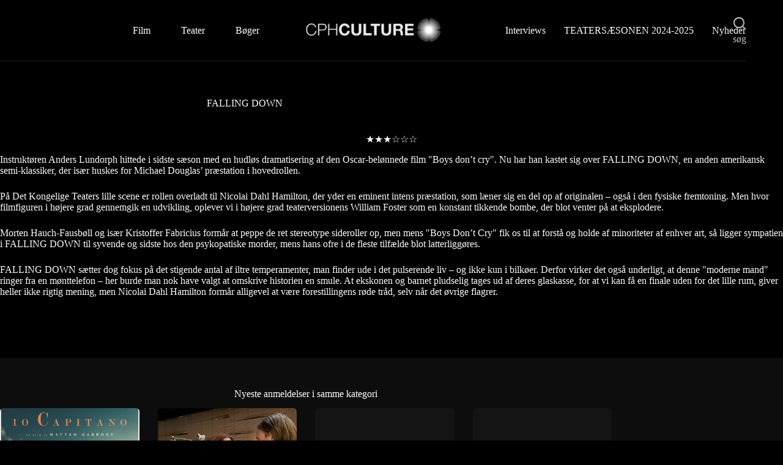

--- FILE ---
content_type: text/html; charset=UTF-8
request_url: https://cphculture.dk/p674fallingdown/
body_size: 12998
content:
<!doctype html>
<html lang="da-DK">
<head>
	
	<meta charset="UTF-8">
	<meta name="viewport" content="width=device-width, initial-scale=1, maximum-scale=5, viewport-fit=cover">
	<link rel="profile" href="https://gmpg.org/xfn/11">

	<meta name='robots' content='index, follow, max-image-preview:large, max-snippet:-1, max-video-preview:-1' />
		<style>img:is([sizes="auto" i], [sizes^="auto," i]) { contain-intrinsic-size: 3000px 1500px }</style>
		
	<!-- This site is optimized with the Yoast SEO plugin v25.6 - https://yoast.com/wordpress/plugins/seo/ -->
	<title>FALLING DOWN - CPHCULTURE.DK</title>
	<link rel="canonical" href="https://cphculture.dk/p674fallingdown/" />
	<meta property="og:locale" content="da_DK" />
	<meta property="og:type" content="article" />
	<meta property="og:title" content="FALLING DOWN - CPHCULTURE.DK" />
	<meta property="og:description" content="★★★☆☆☆ Instruktøren Anders Lundorph hittede i sidste sæson med en hudløs dramatisering af den Oscar-belønnede film &quot;Boys don&#8217;t cry&quot;. Nu har han kastet sig over FALLING DOWN, en anden amerikansk semi-klassiker, der især huskes for Michael Douglas&#8217; præstation i hovedrollen. På Det Kongelige Teaters lille scene er rollen overladt til Nicolai Dahl Hamilton, der yder [&hellip;]" />
	<meta property="og:url" content="https://cphculture.dk/p674fallingdown/" />
	<meta property="og:site_name" content="CPHCULTURE.DK" />
	<meta property="article:published_time" content="2019-12-31T23:00:00+00:00" />
	<meta name="author" content="Michael" />
	<meta name="twitter:card" content="summary_large_image" />
	<meta name="twitter:label1" content="Skrevet af" />
	<meta name="twitter:data1" content="Michael" />
	<meta name="twitter:label2" content="Estimeret læsetid" />
	<meta name="twitter:data2" content="1 minut" />
	<script type="application/ld+json" class="yoast-schema-graph">{"@context":"https://schema.org","@graph":[{"@type":"Article","@id":"https://cphculture.dk/p674fallingdown/#article","isPartOf":{"@id":"https://cphculture.dk/p674fallingdown/"},"author":{"name":"Michael","@id":"https://cphculture.dk/#/schema/person/899ca337bff1e55dad5cfeab95218393"},"headline":"FALLING DOWN","datePublished":"2019-12-31T23:00:00+00:00","mainEntityOfPage":{"@id":"https://cphculture.dk/p674fallingdown/"},"wordCount":278,"commentCount":0,"publisher":{"@id":"https://cphculture.dk/#organization"},"image":{"@id":"https://cphculture.dk/p674fallingdown/#primaryimage"},"thumbnailUrl":"https://cphculture.dk/wp-content/uploads/2023/04/2.png","articleSection":["Uncategorized"],"inLanguage":"da-DK","potentialAction":[{"@type":"CommentAction","name":"Comment","target":["https://cphculture.dk/p674fallingdown/#respond"]}]},{"@type":"WebPage","@id":"https://cphculture.dk/p674fallingdown/","url":"https://cphculture.dk/p674fallingdown/","name":"FALLING DOWN - CPHCULTURE.DK","isPartOf":{"@id":"https://cphculture.dk/#website"},"primaryImageOfPage":{"@id":"https://cphculture.dk/p674fallingdown/#primaryimage"},"image":{"@id":"https://cphculture.dk/p674fallingdown/#primaryimage"},"thumbnailUrl":"https://cphculture.dk/wp-content/uploads/2023/04/2.png","datePublished":"2019-12-31T23:00:00+00:00","breadcrumb":{"@id":"https://cphculture.dk/p674fallingdown/#breadcrumb"},"inLanguage":"da-DK","potentialAction":[{"@type":"ReadAction","target":["https://cphculture.dk/p674fallingdown/"]}]},{"@type":"ImageObject","inLanguage":"da-DK","@id":"https://cphculture.dk/p674fallingdown/#primaryimage","url":"https://cphculture.dk/wp-content/uploads/2023/04/2.png","contentUrl":"https://cphculture.dk/wp-content/uploads/2023/04/2.png","width":1000,"height":1500},{"@type":"BreadcrumbList","@id":"https://cphculture.dk/p674fallingdown/#breadcrumb","itemListElement":[{"@type":"ListItem","position":1,"name":"Hjem","item":"https://cphculture.dk/"},{"@type":"ListItem","position":2,"name":"FALLING DOWN"}]},{"@type":"WebSite","@id":"https://cphculture.dk/#website","url":"https://cphculture.dk/","name":"CPHCULTURE.DK","description":"Film, teater og boganmeldelser","publisher":{"@id":"https://cphculture.dk/#organization"},"potentialAction":[{"@type":"SearchAction","target":{"@type":"EntryPoint","urlTemplate":"https://cphculture.dk/?s={search_term_string}"},"query-input":{"@type":"PropertyValueSpecification","valueRequired":true,"valueName":"search_term_string"}}],"inLanguage":"da-DK"},{"@type":"Organization","@id":"https://cphculture.dk/#organization","name":"CPHCULTURE.DK","url":"https://cphculture.dk/","logo":{"@type":"ImageObject","inLanguage":"da-DK","@id":"https://cphculture.dk/#/schema/logo/image/","url":"https://cphculture.dk/wp-content/uploads/2023/05/Logo.png","contentUrl":"https://cphculture.dk/wp-content/uploads/2023/05/Logo.png","width":312,"height":63,"caption":"CPHCULTURE.DK"},"image":{"@id":"https://cphculture.dk/#/schema/logo/image/"}},{"@type":"Person","@id":"https://cphculture.dk/#/schema/person/899ca337bff1e55dad5cfeab95218393","name":"Michael","image":{"@type":"ImageObject","inLanguage":"da-DK","@id":"https://cphculture.dk/#/schema/person/image/","url":"https://secure.gravatar.com/avatar/f24a5f9c944e29b3f17874625050dc78?s=96&d=mm&r=g","contentUrl":"https://secure.gravatar.com/avatar/f24a5f9c944e29b3f17874625050dc78?s=96&d=mm&r=g","caption":"Michael"},"sameAs":["https://cphculture.dk"],"url":"https://cphculture.dk/author/michael/"}]}</script>
	<!-- / Yoast SEO plugin. -->


<link rel='dns-prefetch' href='//www.googletagmanager.com' />
<link rel='dns-prefetch' href='//fonts.googleapis.com' />
<link rel="alternate" type="application/rss+xml" title="CPHCULTURE.DK &raquo; Feed" href="https://cphculture.dk/feed/" />
<link rel="alternate" type="application/rss+xml" title="CPHCULTURE.DK &raquo;-kommentar-feed" href="https://cphculture.dk/comments/feed/" />
<link rel="alternate" type="application/rss+xml" title="CPHCULTURE.DK &raquo; FALLING DOWN-kommentar-feed" href="https://cphculture.dk/p674fallingdown/feed/" />
<link rel='stylesheet' id='blocksy-dynamic-global-css' href='https://usercontent.one/wp/cphculture.dk/wp-content/uploads/blocksy/css/global.css?media=1730422213?ver=99973' media='all' />
<link rel='stylesheet' id='wp-block-library-css' href='https://cphculture.dk/wp-includes/css/dist/block-library/style.min.css?ver=6.6.4' media='all' />
<style id='global-styles-inline-css'>
:root{--wp--preset--aspect-ratio--square: 1;--wp--preset--aspect-ratio--4-3: 4/3;--wp--preset--aspect-ratio--3-4: 3/4;--wp--preset--aspect-ratio--3-2: 3/2;--wp--preset--aspect-ratio--2-3: 2/3;--wp--preset--aspect-ratio--16-9: 16/9;--wp--preset--aspect-ratio--9-16: 9/16;--wp--preset--color--black: #000000;--wp--preset--color--cyan-bluish-gray: #abb8c3;--wp--preset--color--white: #ffffff;--wp--preset--color--pale-pink: #f78da7;--wp--preset--color--vivid-red: #cf2e2e;--wp--preset--color--luminous-vivid-orange: #ff6900;--wp--preset--color--luminous-vivid-amber: #fcb900;--wp--preset--color--light-green-cyan: #7bdcb5;--wp--preset--color--vivid-green-cyan: #00d084;--wp--preset--color--pale-cyan-blue: #8ed1fc;--wp--preset--color--vivid-cyan-blue: #0693e3;--wp--preset--color--vivid-purple: #9b51e0;--wp--preset--color--palette-color-1: var(--theme-palette-color-1, #bab3ab);--wp--preset--color--palette-color-2: var(--theme-palette-color-2, #5b5b5b);--wp--preset--color--palette-color-3: var(--theme-palette-color-3, #000000);--wp--preset--color--palette-color-4: var(--theme-palette-color-4, #ffffff);--wp--preset--color--palette-color-5: var(--theme-palette-color-5, #bababa);--wp--preset--color--palette-color-6: var(--theme-palette-color-6, #f2f5f7);--wp--preset--color--palette-color-7: var(--theme-palette-color-7, #FAFBFC);--wp--preset--color--palette-color-8: var(--theme-palette-color-8, #ffffff);--wp--preset--gradient--vivid-cyan-blue-to-vivid-purple: linear-gradient(135deg,rgba(6,147,227,1) 0%,rgb(155,81,224) 100%);--wp--preset--gradient--light-green-cyan-to-vivid-green-cyan: linear-gradient(135deg,rgb(122,220,180) 0%,rgb(0,208,130) 100%);--wp--preset--gradient--luminous-vivid-amber-to-luminous-vivid-orange: linear-gradient(135deg,rgba(252,185,0,1) 0%,rgba(255,105,0,1) 100%);--wp--preset--gradient--luminous-vivid-orange-to-vivid-red: linear-gradient(135deg,rgba(255,105,0,1) 0%,rgb(207,46,46) 100%);--wp--preset--gradient--very-light-gray-to-cyan-bluish-gray: linear-gradient(135deg,rgb(238,238,238) 0%,rgb(169,184,195) 100%);--wp--preset--gradient--cool-to-warm-spectrum: linear-gradient(135deg,rgb(74,234,220) 0%,rgb(151,120,209) 20%,rgb(207,42,186) 40%,rgb(238,44,130) 60%,rgb(251,105,98) 80%,rgb(254,248,76) 100%);--wp--preset--gradient--blush-light-purple: linear-gradient(135deg,rgb(255,206,236) 0%,rgb(152,150,240) 100%);--wp--preset--gradient--blush-bordeaux: linear-gradient(135deg,rgb(254,205,165) 0%,rgb(254,45,45) 50%,rgb(107,0,62) 100%);--wp--preset--gradient--luminous-dusk: linear-gradient(135deg,rgb(255,203,112) 0%,rgb(199,81,192) 50%,rgb(65,88,208) 100%);--wp--preset--gradient--pale-ocean: linear-gradient(135deg,rgb(255,245,203) 0%,rgb(182,227,212) 50%,rgb(51,167,181) 100%);--wp--preset--gradient--electric-grass: linear-gradient(135deg,rgb(202,248,128) 0%,rgb(113,206,126) 100%);--wp--preset--gradient--midnight: linear-gradient(135deg,rgb(2,3,129) 0%,rgb(40,116,252) 100%);--wp--preset--gradient--juicy-peach: linear-gradient(to right, #ffecd2 0%, #fcb69f 100%);--wp--preset--gradient--young-passion: linear-gradient(to right, #ff8177 0%, #ff867a 0%, #ff8c7f 21%, #f99185 52%, #cf556c 78%, #b12a5b 100%);--wp--preset--gradient--true-sunset: linear-gradient(to right, #fa709a 0%, #fee140 100%);--wp--preset--gradient--morpheus-den: linear-gradient(to top, #30cfd0 0%, #330867 100%);--wp--preset--gradient--plum-plate: linear-gradient(135deg, #667eea 0%, #764ba2 100%);--wp--preset--gradient--aqua-splash: linear-gradient(15deg, #13547a 0%, #80d0c7 100%);--wp--preset--gradient--love-kiss: linear-gradient(to top, #ff0844 0%, #ffb199 100%);--wp--preset--gradient--new-retrowave: linear-gradient(to top, #3b41c5 0%, #a981bb 49%, #ffc8a9 100%);--wp--preset--gradient--plum-bath: linear-gradient(to top, #cc208e 0%, #6713d2 100%);--wp--preset--gradient--high-flight: linear-gradient(to right, #0acffe 0%, #495aff 100%);--wp--preset--gradient--teen-party: linear-gradient(-225deg, #FF057C 0%, #8D0B93 50%, #321575 100%);--wp--preset--gradient--fabled-sunset: linear-gradient(-225deg, #231557 0%, #44107A 29%, #FF1361 67%, #FFF800 100%);--wp--preset--gradient--arielle-smile: radial-gradient(circle 248px at center, #16d9e3 0%, #30c7ec 47%, #46aef7 100%);--wp--preset--gradient--itmeo-branding: linear-gradient(180deg, #2af598 0%, #009efd 100%);--wp--preset--gradient--deep-blue: linear-gradient(to right, #6a11cb 0%, #2575fc 100%);--wp--preset--gradient--strong-bliss: linear-gradient(to right, #f78ca0 0%, #f9748f 19%, #fd868c 60%, #fe9a8b 100%);--wp--preset--gradient--sweet-period: linear-gradient(to top, #3f51b1 0%, #5a55ae 13%, #7b5fac 25%, #8f6aae 38%, #a86aa4 50%, #cc6b8e 62%, #f18271 75%, #f3a469 87%, #f7c978 100%);--wp--preset--gradient--purple-division: linear-gradient(to top, #7028e4 0%, #e5b2ca 100%);--wp--preset--gradient--cold-evening: linear-gradient(to top, #0c3483 0%, #a2b6df 100%, #6b8cce 100%, #a2b6df 100%);--wp--preset--gradient--mountain-rock: linear-gradient(to right, #868f96 0%, #596164 100%);--wp--preset--gradient--desert-hump: linear-gradient(to top, #c79081 0%, #dfa579 100%);--wp--preset--gradient--ethernal-constance: linear-gradient(to top, #09203f 0%, #537895 100%);--wp--preset--gradient--happy-memories: linear-gradient(-60deg, #ff5858 0%, #f09819 100%);--wp--preset--gradient--grown-early: linear-gradient(to top, #0ba360 0%, #3cba92 100%);--wp--preset--gradient--morning-salad: linear-gradient(-225deg, #B7F8DB 0%, #50A7C2 100%);--wp--preset--gradient--night-call: linear-gradient(-225deg, #AC32E4 0%, #7918F2 48%, #4801FF 100%);--wp--preset--gradient--mind-crawl: linear-gradient(-225deg, #473B7B 0%, #3584A7 51%, #30D2BE 100%);--wp--preset--gradient--angel-care: linear-gradient(-225deg, #FFE29F 0%, #FFA99F 48%, #FF719A 100%);--wp--preset--gradient--juicy-cake: linear-gradient(to top, #e14fad 0%, #f9d423 100%);--wp--preset--gradient--rich-metal: linear-gradient(to right, #d7d2cc 0%, #304352 100%);--wp--preset--gradient--mole-hall: linear-gradient(-20deg, #616161 0%, #9bc5c3 100%);--wp--preset--gradient--cloudy-knoxville: linear-gradient(120deg, #fdfbfb 0%, #ebedee 100%);--wp--preset--gradient--soft-grass: linear-gradient(to top, #c1dfc4 0%, #deecdd 100%);--wp--preset--gradient--saint-petersburg: linear-gradient(135deg, #f5f7fa 0%, #c3cfe2 100%);--wp--preset--gradient--everlasting-sky: linear-gradient(135deg, #fdfcfb 0%, #e2d1c3 100%);--wp--preset--gradient--kind-steel: linear-gradient(-20deg, #e9defa 0%, #fbfcdb 100%);--wp--preset--gradient--over-sun: linear-gradient(60deg, #abecd6 0%, #fbed96 100%);--wp--preset--gradient--premium-white: linear-gradient(to top, #d5d4d0 0%, #d5d4d0 1%, #eeeeec 31%, #efeeec 75%, #e9e9e7 100%);--wp--preset--gradient--clean-mirror: linear-gradient(45deg, #93a5cf 0%, #e4efe9 100%);--wp--preset--gradient--wild-apple: linear-gradient(to top, #d299c2 0%, #fef9d7 100%);--wp--preset--gradient--snow-again: linear-gradient(to top, #e6e9f0 0%, #eef1f5 100%);--wp--preset--gradient--confident-cloud: linear-gradient(to top, #dad4ec 0%, #dad4ec 1%, #f3e7e9 100%);--wp--preset--gradient--glass-water: linear-gradient(to top, #dfe9f3 0%, white 100%);--wp--preset--gradient--perfect-white: linear-gradient(-225deg, #E3FDF5 0%, #FFE6FA 100%);--wp--preset--font-size--small: 13px;--wp--preset--font-size--medium: 20px;--wp--preset--font-size--large: clamp(22px, 1.375rem + ((1vw - 3.2px) * 0.625), 30px);--wp--preset--font-size--x-large: clamp(30px, 1.875rem + ((1vw - 3.2px) * 1.563), 50px);--wp--preset--font-size--xx-large: clamp(45px, 2.813rem + ((1vw - 3.2px) * 2.734), 80px);--wp--preset--spacing--20: 0.44rem;--wp--preset--spacing--30: 0.67rem;--wp--preset--spacing--40: 1rem;--wp--preset--spacing--50: 1.5rem;--wp--preset--spacing--60: 2.25rem;--wp--preset--spacing--70: 3.38rem;--wp--preset--spacing--80: 5.06rem;--wp--preset--shadow--natural: 6px 6px 9px rgba(0, 0, 0, 0.2);--wp--preset--shadow--deep: 12px 12px 50px rgba(0, 0, 0, 0.4);--wp--preset--shadow--sharp: 6px 6px 0px rgba(0, 0, 0, 0.2);--wp--preset--shadow--outlined: 6px 6px 0px -3px rgba(255, 255, 255, 1), 6px 6px rgba(0, 0, 0, 1);--wp--preset--shadow--crisp: 6px 6px 0px rgba(0, 0, 0, 1);}:root { --wp--style--global--content-size: var(--theme-block-max-width);--wp--style--global--wide-size: var(--theme-block-wide-max-width); }:where(body) { margin: 0; }.wp-site-blocks > .alignleft { float: left; margin-right: 2em; }.wp-site-blocks > .alignright { float: right; margin-left: 2em; }.wp-site-blocks > .aligncenter { justify-content: center; margin-left: auto; margin-right: auto; }:where(.wp-site-blocks) > * { margin-block-start: var(--theme-content-spacing); margin-block-end: 0; }:where(.wp-site-blocks) > :first-child { margin-block-start: 0; }:where(.wp-site-blocks) > :last-child { margin-block-end: 0; }:root { --wp--style--block-gap: var(--theme-content-spacing); }:root :where(.is-layout-flow) > :first-child{margin-block-start: 0;}:root :where(.is-layout-flow) > :last-child{margin-block-end: 0;}:root :where(.is-layout-flow) > *{margin-block-start: var(--theme-content-spacing);margin-block-end: 0;}:root :where(.is-layout-constrained) > :first-child{margin-block-start: 0;}:root :where(.is-layout-constrained) > :last-child{margin-block-end: 0;}:root :where(.is-layout-constrained) > *{margin-block-start: var(--theme-content-spacing);margin-block-end: 0;}:root :where(.is-layout-flex){gap: var(--theme-content-spacing);}:root :where(.is-layout-grid){gap: var(--theme-content-spacing);}.is-layout-flow > .alignleft{float: left;margin-inline-start: 0;margin-inline-end: 2em;}.is-layout-flow > .alignright{float: right;margin-inline-start: 2em;margin-inline-end: 0;}.is-layout-flow > .aligncenter{margin-left: auto !important;margin-right: auto !important;}.is-layout-constrained > .alignleft{float: left;margin-inline-start: 0;margin-inline-end: 2em;}.is-layout-constrained > .alignright{float: right;margin-inline-start: 2em;margin-inline-end: 0;}.is-layout-constrained > .aligncenter{margin-left: auto !important;margin-right: auto !important;}.is-layout-constrained > :where(:not(.alignleft):not(.alignright):not(.alignfull)){max-width: var(--wp--style--global--content-size);margin-left: auto !important;margin-right: auto !important;}.is-layout-constrained > .alignwide{max-width: var(--wp--style--global--wide-size);}body .is-layout-flex{display: flex;}.is-layout-flex{flex-wrap: wrap;align-items: center;}.is-layout-flex > :is(*, div){margin: 0;}body .is-layout-grid{display: grid;}.is-layout-grid > :is(*, div){margin: 0;}body{padding-top: 0px;padding-right: 0px;padding-bottom: 0px;padding-left: 0px;}.has-black-color{color: var(--wp--preset--color--black) !important;}.has-cyan-bluish-gray-color{color: var(--wp--preset--color--cyan-bluish-gray) !important;}.has-white-color{color: var(--wp--preset--color--white) !important;}.has-pale-pink-color{color: var(--wp--preset--color--pale-pink) !important;}.has-vivid-red-color{color: var(--wp--preset--color--vivid-red) !important;}.has-luminous-vivid-orange-color{color: var(--wp--preset--color--luminous-vivid-orange) !important;}.has-luminous-vivid-amber-color{color: var(--wp--preset--color--luminous-vivid-amber) !important;}.has-light-green-cyan-color{color: var(--wp--preset--color--light-green-cyan) !important;}.has-vivid-green-cyan-color{color: var(--wp--preset--color--vivid-green-cyan) !important;}.has-pale-cyan-blue-color{color: var(--wp--preset--color--pale-cyan-blue) !important;}.has-vivid-cyan-blue-color{color: var(--wp--preset--color--vivid-cyan-blue) !important;}.has-vivid-purple-color{color: var(--wp--preset--color--vivid-purple) !important;}.has-palette-color-1-color{color: var(--wp--preset--color--palette-color-1) !important;}.has-palette-color-2-color{color: var(--wp--preset--color--palette-color-2) !important;}.has-palette-color-3-color{color: var(--wp--preset--color--palette-color-3) !important;}.has-palette-color-4-color{color: var(--wp--preset--color--palette-color-4) !important;}.has-palette-color-5-color{color: var(--wp--preset--color--palette-color-5) !important;}.has-palette-color-6-color{color: var(--wp--preset--color--palette-color-6) !important;}.has-palette-color-7-color{color: var(--wp--preset--color--palette-color-7) !important;}.has-palette-color-8-color{color: var(--wp--preset--color--palette-color-8) !important;}.has-black-background-color{background-color: var(--wp--preset--color--black) !important;}.has-cyan-bluish-gray-background-color{background-color: var(--wp--preset--color--cyan-bluish-gray) !important;}.has-white-background-color{background-color: var(--wp--preset--color--white) !important;}.has-pale-pink-background-color{background-color: var(--wp--preset--color--pale-pink) !important;}.has-vivid-red-background-color{background-color: var(--wp--preset--color--vivid-red) !important;}.has-luminous-vivid-orange-background-color{background-color: var(--wp--preset--color--luminous-vivid-orange) !important;}.has-luminous-vivid-amber-background-color{background-color: var(--wp--preset--color--luminous-vivid-amber) !important;}.has-light-green-cyan-background-color{background-color: var(--wp--preset--color--light-green-cyan) !important;}.has-vivid-green-cyan-background-color{background-color: var(--wp--preset--color--vivid-green-cyan) !important;}.has-pale-cyan-blue-background-color{background-color: var(--wp--preset--color--pale-cyan-blue) !important;}.has-vivid-cyan-blue-background-color{background-color: var(--wp--preset--color--vivid-cyan-blue) !important;}.has-vivid-purple-background-color{background-color: var(--wp--preset--color--vivid-purple) !important;}.has-palette-color-1-background-color{background-color: var(--wp--preset--color--palette-color-1) !important;}.has-palette-color-2-background-color{background-color: var(--wp--preset--color--palette-color-2) !important;}.has-palette-color-3-background-color{background-color: var(--wp--preset--color--palette-color-3) !important;}.has-palette-color-4-background-color{background-color: var(--wp--preset--color--palette-color-4) !important;}.has-palette-color-5-background-color{background-color: var(--wp--preset--color--palette-color-5) !important;}.has-palette-color-6-background-color{background-color: var(--wp--preset--color--palette-color-6) !important;}.has-palette-color-7-background-color{background-color: var(--wp--preset--color--palette-color-7) !important;}.has-palette-color-8-background-color{background-color: var(--wp--preset--color--palette-color-8) !important;}.has-black-border-color{border-color: var(--wp--preset--color--black) !important;}.has-cyan-bluish-gray-border-color{border-color: var(--wp--preset--color--cyan-bluish-gray) !important;}.has-white-border-color{border-color: var(--wp--preset--color--white) !important;}.has-pale-pink-border-color{border-color: var(--wp--preset--color--pale-pink) !important;}.has-vivid-red-border-color{border-color: var(--wp--preset--color--vivid-red) !important;}.has-luminous-vivid-orange-border-color{border-color: var(--wp--preset--color--luminous-vivid-orange) !important;}.has-luminous-vivid-amber-border-color{border-color: var(--wp--preset--color--luminous-vivid-amber) !important;}.has-light-green-cyan-border-color{border-color: var(--wp--preset--color--light-green-cyan) !important;}.has-vivid-green-cyan-border-color{border-color: var(--wp--preset--color--vivid-green-cyan) !important;}.has-pale-cyan-blue-border-color{border-color: var(--wp--preset--color--pale-cyan-blue) !important;}.has-vivid-cyan-blue-border-color{border-color: var(--wp--preset--color--vivid-cyan-blue) !important;}.has-vivid-purple-border-color{border-color: var(--wp--preset--color--vivid-purple) !important;}.has-palette-color-1-border-color{border-color: var(--wp--preset--color--palette-color-1) !important;}.has-palette-color-2-border-color{border-color: var(--wp--preset--color--palette-color-2) !important;}.has-palette-color-3-border-color{border-color: var(--wp--preset--color--palette-color-3) !important;}.has-palette-color-4-border-color{border-color: var(--wp--preset--color--palette-color-4) !important;}.has-palette-color-5-border-color{border-color: var(--wp--preset--color--palette-color-5) !important;}.has-palette-color-6-border-color{border-color: var(--wp--preset--color--palette-color-6) !important;}.has-palette-color-7-border-color{border-color: var(--wp--preset--color--palette-color-7) !important;}.has-palette-color-8-border-color{border-color: var(--wp--preset--color--palette-color-8) !important;}.has-vivid-cyan-blue-to-vivid-purple-gradient-background{background: var(--wp--preset--gradient--vivid-cyan-blue-to-vivid-purple) !important;}.has-light-green-cyan-to-vivid-green-cyan-gradient-background{background: var(--wp--preset--gradient--light-green-cyan-to-vivid-green-cyan) !important;}.has-luminous-vivid-amber-to-luminous-vivid-orange-gradient-background{background: var(--wp--preset--gradient--luminous-vivid-amber-to-luminous-vivid-orange) !important;}.has-luminous-vivid-orange-to-vivid-red-gradient-background{background: var(--wp--preset--gradient--luminous-vivid-orange-to-vivid-red) !important;}.has-very-light-gray-to-cyan-bluish-gray-gradient-background{background: var(--wp--preset--gradient--very-light-gray-to-cyan-bluish-gray) !important;}.has-cool-to-warm-spectrum-gradient-background{background: var(--wp--preset--gradient--cool-to-warm-spectrum) !important;}.has-blush-light-purple-gradient-background{background: var(--wp--preset--gradient--blush-light-purple) !important;}.has-blush-bordeaux-gradient-background{background: var(--wp--preset--gradient--blush-bordeaux) !important;}.has-luminous-dusk-gradient-background{background: var(--wp--preset--gradient--luminous-dusk) !important;}.has-pale-ocean-gradient-background{background: var(--wp--preset--gradient--pale-ocean) !important;}.has-electric-grass-gradient-background{background: var(--wp--preset--gradient--electric-grass) !important;}.has-midnight-gradient-background{background: var(--wp--preset--gradient--midnight) !important;}.has-juicy-peach-gradient-background{background: var(--wp--preset--gradient--juicy-peach) !important;}.has-young-passion-gradient-background{background: var(--wp--preset--gradient--young-passion) !important;}.has-true-sunset-gradient-background{background: var(--wp--preset--gradient--true-sunset) !important;}.has-morpheus-den-gradient-background{background: var(--wp--preset--gradient--morpheus-den) !important;}.has-plum-plate-gradient-background{background: var(--wp--preset--gradient--plum-plate) !important;}.has-aqua-splash-gradient-background{background: var(--wp--preset--gradient--aqua-splash) !important;}.has-love-kiss-gradient-background{background: var(--wp--preset--gradient--love-kiss) !important;}.has-new-retrowave-gradient-background{background: var(--wp--preset--gradient--new-retrowave) !important;}.has-plum-bath-gradient-background{background: var(--wp--preset--gradient--plum-bath) !important;}.has-high-flight-gradient-background{background: var(--wp--preset--gradient--high-flight) !important;}.has-teen-party-gradient-background{background: var(--wp--preset--gradient--teen-party) !important;}.has-fabled-sunset-gradient-background{background: var(--wp--preset--gradient--fabled-sunset) !important;}.has-arielle-smile-gradient-background{background: var(--wp--preset--gradient--arielle-smile) !important;}.has-itmeo-branding-gradient-background{background: var(--wp--preset--gradient--itmeo-branding) !important;}.has-deep-blue-gradient-background{background: var(--wp--preset--gradient--deep-blue) !important;}.has-strong-bliss-gradient-background{background: var(--wp--preset--gradient--strong-bliss) !important;}.has-sweet-period-gradient-background{background: var(--wp--preset--gradient--sweet-period) !important;}.has-purple-division-gradient-background{background: var(--wp--preset--gradient--purple-division) !important;}.has-cold-evening-gradient-background{background: var(--wp--preset--gradient--cold-evening) !important;}.has-mountain-rock-gradient-background{background: var(--wp--preset--gradient--mountain-rock) !important;}.has-desert-hump-gradient-background{background: var(--wp--preset--gradient--desert-hump) !important;}.has-ethernal-constance-gradient-background{background: var(--wp--preset--gradient--ethernal-constance) !important;}.has-happy-memories-gradient-background{background: var(--wp--preset--gradient--happy-memories) !important;}.has-grown-early-gradient-background{background: var(--wp--preset--gradient--grown-early) !important;}.has-morning-salad-gradient-background{background: var(--wp--preset--gradient--morning-salad) !important;}.has-night-call-gradient-background{background: var(--wp--preset--gradient--night-call) !important;}.has-mind-crawl-gradient-background{background: var(--wp--preset--gradient--mind-crawl) !important;}.has-angel-care-gradient-background{background: var(--wp--preset--gradient--angel-care) !important;}.has-juicy-cake-gradient-background{background: var(--wp--preset--gradient--juicy-cake) !important;}.has-rich-metal-gradient-background{background: var(--wp--preset--gradient--rich-metal) !important;}.has-mole-hall-gradient-background{background: var(--wp--preset--gradient--mole-hall) !important;}.has-cloudy-knoxville-gradient-background{background: var(--wp--preset--gradient--cloudy-knoxville) !important;}.has-soft-grass-gradient-background{background: var(--wp--preset--gradient--soft-grass) !important;}.has-saint-petersburg-gradient-background{background: var(--wp--preset--gradient--saint-petersburg) !important;}.has-everlasting-sky-gradient-background{background: var(--wp--preset--gradient--everlasting-sky) !important;}.has-kind-steel-gradient-background{background: var(--wp--preset--gradient--kind-steel) !important;}.has-over-sun-gradient-background{background: var(--wp--preset--gradient--over-sun) !important;}.has-premium-white-gradient-background{background: var(--wp--preset--gradient--premium-white) !important;}.has-clean-mirror-gradient-background{background: var(--wp--preset--gradient--clean-mirror) !important;}.has-wild-apple-gradient-background{background: var(--wp--preset--gradient--wild-apple) !important;}.has-snow-again-gradient-background{background: var(--wp--preset--gradient--snow-again) !important;}.has-confident-cloud-gradient-background{background: var(--wp--preset--gradient--confident-cloud) !important;}.has-glass-water-gradient-background{background: var(--wp--preset--gradient--glass-water) !important;}.has-perfect-white-gradient-background{background: var(--wp--preset--gradient--perfect-white) !important;}.has-small-font-size{font-size: var(--wp--preset--font-size--small) !important;}.has-medium-font-size{font-size: var(--wp--preset--font-size--medium) !important;}.has-large-font-size{font-size: var(--wp--preset--font-size--large) !important;}.has-x-large-font-size{font-size: var(--wp--preset--font-size--x-large) !important;}.has-xx-large-font-size{font-size: var(--wp--preset--font-size--xx-large) !important;}
:root :where(.wp-block-pullquote){font-size: clamp(0.984em, 0.984rem + ((1vw - 0.2em) * 0.645), 1.5em);line-height: 1.6;}
</style>
<link rel='stylesheet' id='blocksy-fonts-font-source-google-css' href='https://fonts.googleapis.com/css2?family=Roboto:wght@700&#038;display=swap' media='all' />
<link rel='stylesheet' id='ct-main-styles-css' href='https://usercontent.one/wp/cphculture.dk/wp-content/themes/blocksy/static/bundle/main.min.css?ver=2.1.25&media=1730422213' media='all' />
<link rel='stylesheet' id='ct-page-title-styles-css' href='https://usercontent.one/wp/cphculture.dk/wp-content/themes/blocksy/static/bundle/page-title.min.css?ver=2.1.25&media=1730422213' media='all' />
<link rel='stylesheet' id='ct-elementor-styles-css' href='https://usercontent.one/wp/cphculture.dk/wp-content/themes/blocksy/static/bundle/elementor-frontend.min.css?ver=2.1.25&media=1730422213' media='all' />
<link rel='stylesheet' id='elementor-frontend-css' href='https://usercontent.one/wp/cphculture.dk/wp-content/plugins/elementor/assets/css/frontend.min.css?ver=3.34.1&media=1730422213' media='all' />
<link rel='stylesheet' id='eael-general-css' href='https://usercontent.one/wp/cphculture.dk/wp-content/plugins/essential-addons-for-elementor-lite/assets/front-end/css/view/general.min.css?ver=6.5.7&media=1730422213' media='all' />

<!-- Google tag (gtag.js) snippet added by Site Kit -->
<!-- Google Analytics-snippet tilføjet af Site Kit -->
<script src="https://www.googletagmanager.com/gtag/js?id=G-DCJ1W4ZJ5L" id="google_gtagjs-js" async></script>
<script id="google_gtagjs-js-after">
window.dataLayer = window.dataLayer || [];function gtag(){dataLayer.push(arguments);}
gtag("set","linker",{"domains":["cphculture.dk"]});
gtag("js", new Date());
gtag("set", "developer_id.dZTNiMT", true);
gtag("config", "G-DCJ1W4ZJ5L");
</script>
<script src="https://cphculture.dk/wp-includes/js/jquery/jquery.min.js?ver=3.7.1" id="jquery-core-js"></script>
<script src="https://cphculture.dk/wp-includes/js/jquery/jquery-migrate.min.js?ver=3.4.1" id="jquery-migrate-js"></script>
<link rel="https://api.w.org/" href="https://cphculture.dk/wp-json/" /><link rel="alternate" title="JSON" type="application/json" href="https://cphculture.dk/wp-json/wp/v2/posts/8173" /><link rel="EditURI" type="application/rsd+xml" title="RSD" href="https://cphculture.dk/xmlrpc.php?rsd" />
<meta name="generator" content="WordPress 6.6.4" />
<link rel='shortlink' href='https://cphculture.dk/?p=8173' />
<link rel="alternate" title="oEmbed (JSON)" type="application/json+oembed" href="https://cphculture.dk/wp-json/oembed/1.0/embed?url=https%3A%2F%2Fcphculture.dk%2Fp674fallingdown%2F" />
<link rel="alternate" title="oEmbed (XML)" type="text/xml+oembed" href="https://cphculture.dk/wp-json/oembed/1.0/embed?url=https%3A%2F%2Fcphculture.dk%2Fp674fallingdown%2F&#038;format=xml" />
<meta name="generator" content="Site Kit by Google 1.170.0" /><noscript><link rel='stylesheet' href='https://usercontent.one/wp/cphculture.dk/wp-content/themes/blocksy/static/bundle/no-scripts.min.css?media=1730422213' type='text/css'></noscript>
<meta name="generator" content="Elementor 3.34.1; features: additional_custom_breakpoints; settings: css_print_method-external, google_font-enabled, font_display-auto">
			<style>
				.e-con.e-parent:nth-of-type(n+4):not(.e-lazyloaded):not(.e-no-lazyload),
				.e-con.e-parent:nth-of-type(n+4):not(.e-lazyloaded):not(.e-no-lazyload) * {
					background-image: none !important;
				}
				@media screen and (max-height: 1024px) {
					.e-con.e-parent:nth-of-type(n+3):not(.e-lazyloaded):not(.e-no-lazyload),
					.e-con.e-parent:nth-of-type(n+3):not(.e-lazyloaded):not(.e-no-lazyload) * {
						background-image: none !important;
					}
				}
				@media screen and (max-height: 640px) {
					.e-con.e-parent:nth-of-type(n+2):not(.e-lazyloaded):not(.e-no-lazyload),
					.e-con.e-parent:nth-of-type(n+2):not(.e-lazyloaded):not(.e-no-lazyload) * {
						background-image: none !important;
					}
				}
			</style>
			<link rel="icon" href="https://usercontent.one/wp/cphculture.dk/wp-content/uploads/2023/04/cropped-Favicon-32x32.png?media=1730422213" sizes="32x32" />
<link rel="icon" href="https://usercontent.one/wp/cphculture.dk/wp-content/uploads/2023/04/cropped-Favicon-192x192.png?media=1730422213" sizes="192x192" />
<link rel="apple-touch-icon" href="https://usercontent.one/wp/cphculture.dk/wp-content/uploads/2023/04/cropped-Favicon-180x180.png?media=1730422213" />
<meta name="msapplication-TileImage" content="https://usercontent.one/wp/cphculture.dk/wp-content/uploads/2023/04/cropped-Favicon-270x270.png?media=1730422213" />
		<style id="wp-custom-css">
			.grey_black{
	color: #838383;
	
}


		</style>
			</head>


<body data-rsssl=1 class="post-template-default single single-post postid-8173 single-format-standard wp-custom-logo wp-embed-responsive elementor-default elementor-kit-5 ct-elementor-default-template" data-link="type-2" data-prefix="single_blog_post" data-header="type-1:sticky" data-footer="type-1" itemscope="itemscope" itemtype="https://schema.org/Blog">

<a class="skip-link screen-reader-text" href="#main">Fortsæt til indhold</a><div class="ct-drawer-canvas" data-location="start">
		<div id="search-modal" class="ct-panel" data-behaviour="modal" role="dialog" aria-label="Popup søgefelt" inert>
			<div class="ct-panel-actions">
				<button class="ct-toggle-close" data-type="type-1" aria-label="Lukke søgevinduet">
					<svg class="ct-icon" width="12" height="12" viewBox="0 0 15 15"><path d="M1 15a1 1 0 01-.71-.29 1 1 0 010-1.41l5.8-5.8-5.8-5.8A1 1 0 011.7.29l5.8 5.8 5.8-5.8a1 1 0 011.41 1.41l-5.8 5.8 5.8 5.8a1 1 0 01-1.41 1.41l-5.8-5.8-5.8 5.8A1 1 0 011 15z"/></svg>				</button>
			</div>

			<div class="ct-panel-content">
				

<form role="search" method="get" class="ct-search-form"  action="https://cphculture.dk/" aria-haspopup="listbox" data-live-results="thumbs">

	<input
		type="search" class="modal-field"		placeholder="Hvad leder du efter? "
		value=""
		name="s"
		autocomplete="off"
		title="Søg efter..."
		aria-label="Søg efter..."
			>

	<div class="ct-search-form-controls">
		
		<button type="submit" class="wp-element-button" data-button="icon" aria-label="søgeknappen">
			<svg class="ct-icon ct-search-button-content" aria-hidden="true" width="15" height="15" viewBox="0 0 15 15"><path d="M14.8,13.7L12,11c0.9-1.2,1.5-2.6,1.5-4.2c0-3.7-3-6.8-6.8-6.8S0,3,0,6.8s3,6.8,6.8,6.8c1.6,0,3.1-0.6,4.2-1.5l2.8,2.8c0.1,0.1,0.3,0.2,0.5,0.2s0.4-0.1,0.5-0.2C15.1,14.5,15.1,14,14.8,13.7z M1.5,6.8c0-2.9,2.4-5.2,5.2-5.2S12,3.9,12,6.8S9.6,12,6.8,12S1.5,9.6,1.5,6.8z"/></svg>
			<span class="ct-ajax-loader">
				<svg viewBox="0 0 24 24">
					<circle cx="12" cy="12" r="10" opacity="0.2" fill="none" stroke="currentColor" stroke-miterlimit="10" stroke-width="2"/>

					<path d="m12,2c5.52,0,10,4.48,10,10" fill="none" stroke="currentColor" stroke-linecap="round" stroke-miterlimit="10" stroke-width="2">
						<animateTransform
							attributeName="transform"
							attributeType="XML"
							type="rotate"
							dur="0.6s"
							from="0 12 12"
							to="360 12 12"
							repeatCount="indefinite"
						/>
					</path>
				</svg>
			</span>
		</button>

					<input type="hidden" name="post_type" value="post">
		
		
		

			</div>

			<div class="screen-reader-text" aria-live="polite" role="status">
			Ingen resultater		</div>
	
</form>


			</div>
		</div>

		<div id="offcanvas" class="ct-panel ct-header" data-behaviour="right-side" role="dialog" aria-label="Offcanvas sidebar" inert=""><div class="ct-panel-inner">
		<div class="ct-panel-actions">
			
			<button class="ct-toggle-close" data-type="type-1" aria-label="Luk skuffen">
				<svg class="ct-icon" width="12" height="12" viewBox="0 0 15 15"><path d="M1 15a1 1 0 01-.71-.29 1 1 0 010-1.41l5.8-5.8-5.8-5.8A1 1 0 011.7.29l5.8 5.8 5.8-5.8a1 1 0 011.41 1.41l-5.8 5.8 5.8 5.8a1 1 0 01-1.41 1.41l-5.8-5.8-5.8 5.8A1 1 0 011 15z"/></svg>
			</button>
		</div>
		<div class="ct-panel-content" data-device="desktop"><div class="ct-panel-content-inner"></div></div><div class="ct-panel-content" data-device="mobile"><div class="ct-panel-content-inner">
<nav
	class="mobile-menu menu-container"
	data-id="mobile-menu" data-interaction="click" data-toggle-type="type-1" data-submenu-dots="yes"	aria-label="Mobile Menu">

	<ul id="menu-mobile-menu" class=""><li id="menu-item-2544" class="menu-item menu-item-type-taxonomy menu-item-object-category menu-item-2544"><a href="https://cphculture.dk/kategori/film/" class="ct-menu-link">Film</a></li>
<li id="menu-item-2543" class="menu-item menu-item-type-taxonomy menu-item-object-category menu-item-2543"><a href="https://cphculture.dk/kategori/teater/" class="ct-menu-link">Teater</a></li>
<li id="menu-item-2545" class="menu-item menu-item-type-taxonomy menu-item-object-category menu-item-2545"><a href="https://cphculture.dk/kategori/boger/" class="ct-menu-link">Bøger</a></li>
<li id="menu-item-2546" class="menu-item menu-item-type-taxonomy menu-item-object-category menu-item-2546"><a href="https://cphculture.dk/kategori/interviews/" class="ct-menu-link">Interviews</a></li>
<li id="menu-item-2550" class="menu-item menu-item-type-post_type menu-item-object-post menu-item-2550"><a href="https://cphculture.dk/kalender/" class="ct-menu-link">TEATERSÆSONEN 2024-2025</a></li>
<li id="menu-item-2547" class="menu-item menu-item-type-taxonomy menu-item-object-category menu-item-2547"><a href="https://cphculture.dk/kategori/nyheder/" class="ct-menu-link">Nyheder</a></li>
</ul></nav>

</div></div></div></div></div>
<div id="main-container">
	<header id="header" class="ct-header" data-id="type-1" itemscope="" itemtype="https://schema.org/WPHeader"><div data-device="desktop"><div class="ct-sticky-container"><div data-sticky="shrink"><div data-row="middle" data-column-set="3"><div class="ct-container-fluid"><div data-column="start" data-placements="1"><div data-items="secondary">
<nav
	id="header-menu-1"
	class="header-menu-1 menu-container"
	data-id="menu" data-interaction="hover"	data-menu="type-1"
	data-dropdown="type-1:simple"			itemscope="" itemtype="https://schema.org/SiteNavigationElement"	aria-label="Main menu">

	<ul id="menu-main-menu" class="menu"><li id="menu-item-2324" class="menu-item menu-item-type-taxonomy menu-item-object-category menu-item-2324"><a href="https://cphculture.dk/kategori/film/" class="ct-menu-link">Film</a></li>
<li id="menu-item-2323" class="menu-item menu-item-type-taxonomy menu-item-object-category menu-item-2323"><a href="https://cphculture.dk/kategori/teater/" class="ct-menu-link">Teater</a></li>
<li id="menu-item-2325" class="menu-item menu-item-type-taxonomy menu-item-object-category menu-item-2325"><a href="https://cphculture.dk/kategori/boger/" class="ct-menu-link">Bøger</a></li>
</ul></nav>

</div></div><div data-column="middle"><div data-items="">
<div	class="site-branding"
	data-id="logo"		itemscope="itemscope" itemtype="https://schema.org/Organization">

			<a href="https://cphculture.dk/" class="site-logo-container" rel="home" itemprop="url" ><img width="312" height="63" src="https://usercontent.one/wp/cphculture.dk/wp-content/uploads/2023/05/Logo.png?media=1730422213" class="default-logo" alt="CPHCULTURE.DK" decoding="async" srcset="https://usercontent.one/wp/cphculture.dk/wp-content/uploads/2023/05/Logo.png?media=1730422213 312w, https://usercontent.one/wp/cphculture.dk/wp-content/uploads/2023/05/Logo-300x61.png?media=1730422213 300w" sizes="(max-width: 312px) 100vw, 312px" /></a>	
	</div>

</div></div><div data-column="end" data-placements="2"><div data-items="secondary">
<nav
	id="header-menu-2"
	class="header-menu-2 menu-container"
	data-id="menu-secondary" data-interaction="hover"	data-menu="type-1"
	data-dropdown="type-1:simple"		data-responsive="no"	itemscope="" itemtype="https://schema.org/SiteNavigationElement"	aria-label="MENU2">

	<ul id="menu-menu2" class="menu"><li id="menu-item-2326" class="menu-item menu-item-type-taxonomy menu-item-object-category menu-item-2326"><a href="https://cphculture.dk/kategori/interviews/" class="ct-menu-link">Interviews</a></li>
<li id="menu-item-2468" class="menu-item menu-item-type-post_type menu-item-object-post menu-item-2468"><a href="https://cphculture.dk/kalender/" class="ct-menu-link">TEATERSÆSONEN 2024-2025</a></li>
<li id="menu-item-2327" class="menu-item menu-item-type-taxonomy menu-item-object-category menu-item-2327"><a href="https://cphculture.dk/kategori/nyheder/" class="ct-menu-link">Nyheder</a></li>
</ul></nav>

</div><div data-items="primary">
<button
	class="ct-header-search ct-toggle "
	data-toggle-panel="#search-modal"
	aria-controls="search-modal"
	aria-label="søg"
	data-label="bottom"
	data-id="search">

	<span class="ct-label " aria-hidden="true">søg</span>

	<svg class="ct-icon" aria-hidden="true" width="15" height="15" viewBox="0 0 15 15"><path d="M14.8,13.7L12,11c0.9-1.2,1.5-2.6,1.5-4.2c0-3.7-3-6.8-6.8-6.8S0,3,0,6.8s3,6.8,6.8,6.8c1.6,0,3.1-0.6,4.2-1.5l2.8,2.8c0.1,0.1,0.3,0.2,0.5,0.2s0.4-0.1,0.5-0.2C15.1,14.5,15.1,14,14.8,13.7z M1.5,6.8c0-2.9,2.4-5.2,5.2-5.2S12,3.9,12,6.8S9.6,12,6.8,12S1.5,9.6,1.5,6.8z"/></svg></button>
</div></div></div></div></div></div></div><div data-device="mobile"><div class="ct-sticky-container"><div data-sticky="shrink"><div data-row="middle" data-column-set="2"><div class="ct-container-fluid"><div data-column="start" data-placements="1"><div data-items="primary">
<div	class="site-branding"
	data-id="logo"		>

			<a href="https://cphculture.dk/" class="site-logo-container" rel="home" itemprop="url" ><img width="312" height="63" src="https://usercontent.one/wp/cphculture.dk/wp-content/uploads/2023/05/Logo.png?media=1730422213" class="default-logo" alt="CPHCULTURE.DK" decoding="async" srcset="https://usercontent.one/wp/cphculture.dk/wp-content/uploads/2023/05/Logo.png?media=1730422213 312w, https://usercontent.one/wp/cphculture.dk/wp-content/uploads/2023/05/Logo-300x61.png?media=1730422213 300w" sizes="(max-width: 312px) 100vw, 312px" /></a>	
	</div>

</div></div><div data-column="end" data-placements="1"><div data-items="primary">
<button
	class="ct-header-search ct-toggle "
	data-toggle-panel="#search-modal"
	aria-controls="search-modal"
	aria-label="søg"
	data-label="bottom"
	data-id="search">

	<span class="ct-label " aria-hidden="true">søg</span>

	<svg class="ct-icon" aria-hidden="true" width="15" height="15" viewBox="0 0 15 15"><path d="M14.8,13.7L12,11c0.9-1.2,1.5-2.6,1.5-4.2c0-3.7-3-6.8-6.8-6.8S0,3,0,6.8s3,6.8,6.8,6.8c1.6,0,3.1-0.6,4.2-1.5l2.8,2.8c0.1,0.1,0.3,0.2,0.5,0.2s0.4-0.1,0.5-0.2C15.1,14.5,15.1,14,14.8,13.7z M1.5,6.8c0-2.9,2.4-5.2,5.2-5.2S12,3.9,12,6.8S9.6,12,6.8,12S1.5,9.6,1.5,6.8z"/></svg></button>

<button
	class="ct-header-trigger ct-toggle "
	data-toggle-panel="#offcanvas"
	aria-controls="offcanvas"
	data-design="simple"
	data-label="bottom"
	aria-label="Menu"
	data-id="trigger">

	<span class="ct-label ct-hidden-lg" aria-hidden="true">Menu</span>

	<svg class="ct-icon" width="18" height="14" viewBox="0 0 18 14" data-type="type-2" aria-hidden="true">
		<rect y="0.00" width="18" height="1.7" rx="1"/>
		<rect y="6.15" width="18" height="1.7" rx="1"/>
		<rect y="12.3" width="18" height="1.7" rx="1"/>
	</svg></button>
</div></div></div></div></div></div></div></header>
	<main id="main" class="site-main hfeed" itemscope="itemscope" itemtype="https://schema.org/CreativeWork">

		
	<div
		class="ct-container-full"
				data-content="narrow"		data-vertical-spacing="top:bottom">

		
		
	<article
		id="post-8173"
		class="post-8173 post type-post status-publish format-standard has-post-thumbnail hentry category-uncategorized">

		
<div class="hero-section is-width-constrained" data-type="type-1">
			<header class="entry-header">
			<h1 class="page-title" itemprop="headline">FALLING DOWN</h1>		</header>
	</div>
		
		
		<div class="entry-content is-layout-constrained">
			<h2 style="text-align:center;">★★★☆☆☆    </h2>
<p>Instruktøren Anders Lundorph hittede i sidste sæson med en hudløs dramatisering af den Oscar-belønnede film &quot;Boys don&#8217;t cry&quot;. Nu har han kastet sig over FALLING DOWN, en anden amerikansk semi-klassiker, der især huskes for Michael Douglas&#8217; præstation i hovedrollen.
    </p>
<p>På Det Kongelige Teaters lille scene er rollen overladt til Nicolai Dahl Hamilton, der yder en eminent intens præstation, som læner sig en del op af originalen &#8211; også i den fysiske fremtoning.  Men hvor filmfiguren i højere grad gennemgik en udvikling, oplever vi i højere grad teaterversionens William Foster som en konstant tikkende bombe, der blot venter på at eksplodere. 
    </p>
<p>Morten Hauch-Fausbøll og især Kristoffer Fabricius formår at peppe de ret stereotype sideroller op, men mens &quot;Boys Don&#8217;t Cry&quot; fik os til at forstå og holde af minoriteter af enhver art, så ligger sympatien i FALLING DOWN til syvende og sidste hos den psykopatiske morder, mens hans ofre i de fleste tilfælde blot latterliggøres. 
    </p>
<p>FALLING DOWN sætter dog fokus på det stigende antal af iltre temperamenter, man finder ude i det pulserende liv &#8211; og ikke kun i bilkøer. Derfor virker det også underligt, at denne &quot;moderne mand&quot; ringer fra en mønttelefon &#8211; her burde man nok have valgt at omskrive historien en smule. At ekskonen og barnet pludselig tages ud af deres glaskasse, for at vi kan få en finale uden for det lille rum, giver heller ikke rigtig mening, men Nicolai Dahl Hamilton formår alligevel at være forestillingens røde tråd, selv når det øvrige flagrer.</p>
</p></div>
<div id="right_column">
<h3 class="darksand"></h3>
<h3 class="darkgrey"></h3>
		</div>

		
		
		
		
	</article>

	
		
			</div>


		<div class="ct-related-posts-container" >
		<div class="ct-container">
	
		<div
			class="ct-related-posts"
					>
			
											<h3 class="ct-module-title">
					Nyeste anmeldelser i samme kategori				</h3>
							
			
			<div class="ct-related-posts-items" data-layout="grid">
							
				<article  itemscope="itemscope" itemtype="https://schema.org/CreativeWork"><div id="post-14755" class="post-14755 post type-post status-publish format-standard has-post-thumbnail hentry category-film category-nyheder category-uncategorized"><a class="ct-media-container" href="https://cphculture.dk/aarets-film-2024-2/" aria-label="ÅRETS FILM 2024"><img width="691" height="1024" src="https://usercontent.one/wp/cphculture.dk/wp-content/uploads/2024/03/io-capitano-691x1024.jpg?media=1730422213" class="attachment-large size-large wp-post-image" alt="" loading="lazy" decoding="async" srcset="https://usercontent.one/wp/cphculture.dk/wp-content/uploads/2024/03/io-capitano-691x1024.jpg?media=1730422213 691w, https://usercontent.one/wp/cphculture.dk/wp-content/uploads/2024/03/io-capitano-203x300.jpg?media=1730422213 203w, https://usercontent.one/wp/cphculture.dk/wp-content/uploads/2024/03/io-capitano-768x1138.jpg?media=1730422213 768w, https://usercontent.one/wp/cphculture.dk/wp-content/uploads/2024/03/io-capitano-1037x1536.jpg?media=1730422213 1037w, https://usercontent.one/wp/cphculture.dk/wp-content/uploads/2024/03/io-capitano.jpg?media=1730422213 1080w" sizes="(max-width: 691px) 100vw, 691px" itemprop="image" style="aspect-ratio: 4/5;" /></a><h3 class="related-entry-title"><a href="https://cphculture.dk/aarets-film-2024-2/" rel="bookmark">ÅRETS FILM 2024</a></h3></div></article>
							
				<article  itemscope="itemscope" itemtype="https://schema.org/CreativeWork"><div id="post-13286" class="post-13286 post type-post status-publish format-standard has-post-thumbnail hentry category-kalender category-nyheder category-teater category-uncategorized"><a class="ct-media-container" href="https://cphculture.dk/cph-teater-2023-24/" aria-label="CPH TEATER 2023-24"><img width="1000" height="666" src="https://usercontent.one/wp/cphculture.dk/wp-content/uploads/2024/01/anita-1024x682.jpg?media=1730422213" class="attachment-large size-large wp-post-image" alt="" loading="lazy" decoding="async" srcset="https://usercontent.one/wp/cphculture.dk/wp-content/uploads/2024/01/anita-1024x682.jpg?media=1730422213 1024w, https://usercontent.one/wp/cphculture.dk/wp-content/uploads/2024/01/anita-300x200.jpg?media=1730422213 300w, https://usercontent.one/wp/cphculture.dk/wp-content/uploads/2024/01/anita-768x511.jpg?media=1730422213 768w, https://usercontent.one/wp/cphculture.dk/wp-content/uploads/2024/01/anita.jpg?media=1730422213 1200w" sizes="(max-width: 1000px) 100vw, 1000px" itemprop="image" style="aspect-ratio: 4/5;" /></a><h3 class="related-entry-title"><a href="https://cphculture.dk/cph-teater-2023-24/" rel="bookmark">CPH TEATER 2023-24</a></h3></div></article>
							
				<article  itemscope="itemscope" itemtype="https://schema.org/CreativeWork"><div id="post-4648" class="post-4648 post type-post status-publish format-standard has-post-thumbnail hentry category-uncategorized"><a class="ct-media-container" href="https://cphculture.dk/b284julehjertet/" aria-label="JULEHJERTET"><img width="683" height="1024" src="https://usercontent.one/wp/cphculture.dk/wp-content/uploads/2023/04/2-683x1024.png?media=1730422213" class="attachment-large size-large wp-post-image" alt="" loading="lazy" decoding="async" srcset="https://usercontent.one/wp/cphculture.dk/wp-content/uploads/2023/04/2-683x1024.png?media=1730422213 683w, https://usercontent.one/wp/cphculture.dk/wp-content/uploads/2023/04/2-200x300.png?media=1730422213 200w, https://usercontent.one/wp/cphculture.dk/wp-content/uploads/2023/04/2-768x1152.png?media=1730422213 768w, https://usercontent.one/wp/cphculture.dk/wp-content/uploads/2023/04/2.png?media=1730422213 1000w" sizes="(max-width: 683px) 100vw, 683px" itemprop="image" style="aspect-ratio: 4/5;" /></a><h3 class="related-entry-title"><a href="https://cphculture.dk/b284julehjertet/" rel="bookmark">JULEHJERTET</a></h3></div></article>
							
				<article  itemscope="itemscope" itemtype="https://schema.org/CreativeWork"><div id="post-9792" class="post-9792 post type-post status-publish format-standard has-post-thumbnail hentry category-uncategorized"><a class="ct-media-container" href="https://cphculture.dk/side794farinelli/" aria-label="FARINELLI"><img width="683" height="1024" src="https://usercontent.one/wp/cphculture.dk/wp-content/uploads/2023/04/2-683x1024.png?media=1730422213" class="attachment-large size-large wp-post-image" alt="" loading="lazy" decoding="async" srcset="https://usercontent.one/wp/cphculture.dk/wp-content/uploads/2023/04/2-683x1024.png?media=1730422213 683w, https://usercontent.one/wp/cphculture.dk/wp-content/uploads/2023/04/2-200x300.png?media=1730422213 200w, https://usercontent.one/wp/cphculture.dk/wp-content/uploads/2023/04/2-768x1152.png?media=1730422213 768w, https://usercontent.one/wp/cphculture.dk/wp-content/uploads/2023/04/2.png?media=1730422213 1000w" sizes="(max-width: 683px) 100vw, 683px" itemprop="image" style="aspect-ratio: 4/5;" /></a><h3 class="related-entry-title"><a href="https://cphculture.dk/side794farinelli/" rel="bookmark">FARINELLI</a></h3></div></article>
						</div>

			
					</div>

			</div>
	</div>
	
		</main>

	<footer id="footer" class="ct-footer" data-id="type-1" itemscope="" itemtype="https://schema.org/WPFooter"></footer></div>

<div class="ct-drawer-canvas" data-location="end"><div class="ct-drawer-inner">
	<a href="#main-container" class="ct-back-to-top ct-hidden-sm"
		data-shape="square"
		data-alignment="right"
		title="Gå til toppen" aria-label="Gå til toppen" hidden>

		<svg class="ct-icon" width="15" height="15" viewBox="0 0 20 20"><path d="M10,0L9.4,0.6L0.8,9.1l1.2,1.2l7.1-7.1V20h1.7V3.3l7.1,7.1l1.2-1.2l-8.5-8.5L10,0z"/></svg>	</a>

	</div></div>			<script>
				const lazyloadRunObserver = () => {
					const lazyloadBackgrounds = document.querySelectorAll( `.e-con.e-parent:not(.e-lazyloaded)` );
					const lazyloadBackgroundObserver = new IntersectionObserver( ( entries ) => {
						entries.forEach( ( entry ) => {
							if ( entry.isIntersecting ) {
								let lazyloadBackground = entry.target;
								if( lazyloadBackground ) {
									lazyloadBackground.classList.add( 'e-lazyloaded' );
								}
								lazyloadBackgroundObserver.unobserve( entry.target );
							}
						});
					}, { rootMargin: '200px 0px 200px 0px' } );
					lazyloadBackgrounds.forEach( ( lazyloadBackground ) => {
						lazyloadBackgroundObserver.observe( lazyloadBackground );
					} );
				};
				const events = [
					'DOMContentLoaded',
					'elementor/lazyload/observe',
				];
				events.forEach( ( event ) => {
					document.addEventListener( event, lazyloadRunObserver );
				} );
			</script>
			<script id="ct-scripts-js-extra">
var ct_localizations = {"ajax_url":"https:\/\/cphculture.dk\/wp-admin\/admin-ajax.php","public_url":"https:\/\/cphculture.dk\/wp-content\/themes\/blocksy\/static\/bundle\/","rest_url":"https:\/\/cphculture.dk\/wp-json\/","search_url":"https:\/\/cphculture.dk\/search\/QUERY_STRING\/","show_more_text":"Vis mere","more_text":"Mere","search_live_results":"s\u00f8geresultater","search_live_no_results":"Ingen resultater","search_live_no_result":"Ingen resultater","search_live_one_result":"Du fik %s resultat. Tryk venligst p\u00e5 Tab for at v\u00e6lge det.","search_live_many_results":"Du fik %s resultater. Tryk venligst p\u00e5 Tab for at v\u00e6lge det.","search_live_stock_status_texts":{"instock":"In stock","outofstock":"Out of stock"},"clipboard_copied":"Kopieret!","clipboard_failed":"Kunne ikke kopiere","expand_submenu":"Udvid rullemenu","collapse_submenu":"Sammenfold rullemenu","dynamic_js_chunks":[{"id":"blocksy_sticky_header","selector":"header [data-sticky]","url":"https:\/\/cphculture.dk\/wp-content\/plugins\/blocksy-companion\/static\/bundle\/sticky.js?ver=2.1.25"}],"dynamic_styles":{"lazy_load":"https:\/\/cphculture.dk\/wp-content\/themes\/blocksy\/static\/bundle\/non-critical-styles.min.css?ver=2.1.25","search_lazy":"https:\/\/cphculture.dk\/wp-content\/themes\/blocksy\/static\/bundle\/non-critical-search-styles.min.css?ver=2.1.25","back_to_top":"https:\/\/cphculture.dk\/wp-content\/themes\/blocksy\/static\/bundle\/back-to-top.min.css?ver=2.1.25"},"dynamic_styles_selectors":[{"selector":".ct-header-cart, #woo-cart-panel","url":"https:\/\/cphculture.dk\/wp-content\/themes\/blocksy\/static\/bundle\/cart-header-element-lazy.min.css?ver=2.1.25"},{"selector":".flexy","url":"https:\/\/cphculture.dk\/wp-content\/themes\/blocksy\/static\/bundle\/flexy.min.css?ver=2.1.25"},{"selector":"#account-modal","url":"https:\/\/cphculture.dk\/wp-content\/plugins\/blocksy-companion\/static\/bundle\/header-account-modal-lazy.min.css?ver=2.1.25"},{"selector":".ct-header-account","url":"https:\/\/cphculture.dk\/wp-content\/plugins\/blocksy-companion\/static\/bundle\/header-account-dropdown-lazy.min.css?ver=2.1.25"}],"login_generic_error_msg":"An unexpected error occurred. Please try again later."};
</script>
<script src="https://usercontent.one/wp/cphculture.dk/wp-content/themes/blocksy/static/bundle/main.js?ver=2.1.25&media=1730422213" id="ct-scripts-js"></script>
<script src="https://cphculture.dk/wp-includes/js/comment-reply.min.js?ver=6.6.4" id="comment-reply-js" async data-wp-strategy="async"></script>
<script id="eael-general-js-extra">
var localize = {"ajaxurl":"https:\/\/cphculture.dk\/wp-admin\/admin-ajax.php","nonce":"de63334d4c","i18n":{"added":"Added ","compare":"Compare","loading":"Loading..."},"eael_translate_text":{"required_text":"is a required field","invalid_text":"Invalid","billing_text":"Billing","shipping_text":"Shipping","fg_mfp_counter_text":"of"},"page_permalink":"https:\/\/cphculture.dk\/p674fallingdown\/","cart_redirectition":"","cart_page_url":"","el_breakpoints":{"mobile":{"label":"Mobil enhed, vertikal","value":767,"default_value":767,"direction":"max","is_enabled":true},"mobile_extra":{"label":"Mobil enhed, horisontal","value":880,"default_value":880,"direction":"max","is_enabled":false},"tablet":{"label":"Tablet Portrait","value":1024,"default_value":1024,"direction":"max","is_enabled":true},"tablet_extra":{"label":"Tablet Landscape","value":1200,"default_value":1200,"direction":"max","is_enabled":false},"laptop":{"label":"B\u00e6rbar computer","value":1366,"default_value":1366,"direction":"max","is_enabled":false},"widescreen":{"label":"Widescreen","value":2400,"default_value":2400,"direction":"min","is_enabled":false}}};
</script>
<script src="https://usercontent.one/wp/cphculture.dk/wp-content/plugins/essential-addons-for-elementor-lite/assets/front-end/js/view/general.min.js?ver=6.5.7&media=1730422213" id="eael-general-js"></script>
<script id="ocvars">var ocSiteMeta = {plugins: {"a3fe9dc9824eccbd72b7e5263258ab2c": 1}}</script>
</body>
</html>
